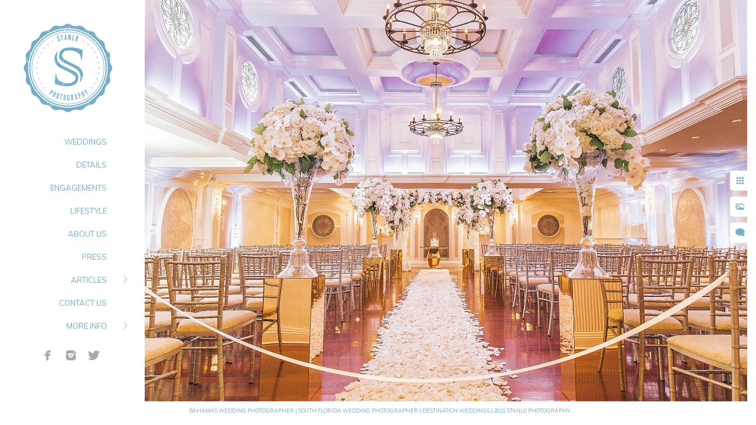

--- FILE ---
content_type: text/html; charset=utf-8
request_url: https://www.stanlophotography.com/wedding-details/elle-audrey-wedding-ceremony
body_size: 3711
content:
<!DOCTYPE html><!-- site by Good Gallery, www.goodgallery.com --><html class="no-js GalleryPage" lang=en-US><head><title>Elle Audrey Wedding Ceremony - Bahamas Wedding Photographer based in South Florida - Destination Weddings</title><link rel=dns-prefetch href=//cdn.goodgallery.com><link rel=dns-prefetch href=//www.google-analytics.com><link rel="shortcut icon" href=//cdn.goodgallery.com/73e5fd70-88b3-4cb9-be9f-8cd825a01f4e/logo/1xa1gwax/gnmjlwaqo4m.ico><link rel=alternate hreflang=en-US href=https://www.stanlophotography.com/wedding-details/elle-audrey-wedding-ceremony><meta name=robots content=noarchive><link rel=canonical href=https://www.stanlophotography.com/wedding-details/elle-audrey-wedding-ceremony><style>.YB:before{content:attr(data-c);display:block;height:150em}</style><link rel=stylesheet media=print onload="if(media!='all')media='all'" href=//cdn.goodgallery.com/73e5fd70-88b3-4cb9-be9f-8cd825a01f4e/d/Desktop-3c7BPu_1SiZHwbwGdJy0cQ-2-pOLxH1Atg5K29qtiZYkJdQ.css><script src=//cdn.goodgallery.com/73e5fd70-88b3-4cb9-be9f-8cd825a01f4e/p/bundle-2teHGVEHG23F7yH4EM4Vng-20250629021656.js></script><script src=//cdn.goodgallery.com/73e5fd70-88b3-4cb9-be9f-8cd825a01f4e/d/PageData-374y1qs8-fb014b3d-3810-4f07-b1ad-51f101627d5f-pOLxH1Atg5K29qtiZYkJdQ-2.js></script><!--[if lt IE 9]><script src=/admin/Scripts/jQuery.XDomainRequest.js></script><![endif]--><meta name=twitter:card content=photo><meta name=twitter:site content=@stanlophotos><meta name=twitter:creator content=@stanlophotos><meta property=og:url content=https://www.stanlophotography.com/wedding-details/elle-audrey-wedding-ceremony><meta property=og:type content=website><meta property=og:site_name content="Bahamas Wedding Photographer based in South Florida - Destination Weddings"><meta property=og:image content=https://cdn.goodgallery.com/73e5fd70-88b3-4cb9-be9f-8cd825a01f4e/r/1024/2k128tdc/elle-audrey-wedding-ceremony.jpg><meta property=og:title content="Elle Audrey Wedding Ceremony - Bahamas Wedding Photographer based in South Florida - Destination Weddings"><meta property=og:description><script type=application/ld+json>{ "@context": "https://schema.org", "@type": "Organization", "url": "https://www.stanlophotography.com", "logo": "https://logocdn.goodgallery.com/73e5fd70-88b3-4cb9-be9f-8cd825a01f4e/380x0/1xa1gwax/gnmjlwaqo4m.png" }</script><script type=application/ld+json>{ "@context": "http://schema.org", "@type": "BreadcrumbList", "itemListElement": [ { "@type": "ListItem", "position": "1", "item": { "@id": "https://www.stanlophotography.com/", "name": "Home" } }, { "@type": "ListItem", "position": "2", "item": { "@id": "https://www.stanlophotography.com/wedding-details", "name": "DETAILS" } } ] }</script><style data-id=inline>html.js,html.js body{margin:0;padding:0}.elementContainer img{width:100%}ul.GalleryUIMenu{list-style:none;margin:0;padding:0}ul.GalleryUIMenu a{text-decoration:none}ul.GalleryUIMenu li{position:relative;white-space:nowrap}.GalleryUISiteNavigation{background-color:rgba(255,255,255,1);width:230px}.GalleryUIMenuTopLevel .GalleryUIMenu{display:inline-block}ul.GalleryUIMenu li,div.GalleryUIMenuSubMenuDiv li{text-transform:none}.GalleryUIMenuTopLevel .GalleryUIMenu > li{padding:10px 25px 10px 15px;border:0 solid #FFFFFF;border-left-width:0;border-top-width:0;white-space:normal;text-align:right}.GalleryUIMenu > li{color:#75acc6;background-color:rgba(255,255,255,1);font-size:13px;;position:relative}.GalleryUIMenu > li > a{color:#75acc6}.GalleryUIMenu > li.Active > a{color:#75acc6}.GalleryUIMenu > li.Active{color:#75acc6;background-color:rgba(255,255,255,1)}span.SubMenuArrow,span.SubMenuArrowLeft,span.SubMenuArrowRight,span.SubMenuArrowUp,span.SubMenuArrowDown{display:block;position:absolute;top:50%;right:10px;margin-top:-8px;height:16px;width:16px;background-color:transparent}span.SubMenuArrowSizing{display:inline-block;width:26px;height:16px;opacity:0;margin-right:-2px}.GalleryUISiteNavigation{position:fixed;top:0;left:0}.GalleryUIMenuTopLevel .GalleryUIMenu{width:230px}.GalleryUISiteNavigation{height:100%}html{font-family:'Muli',sans-serif}html:not(.wf-active){font-family:sans-serif}.GalleryUIMenu,.GalleryUIMenu a{font-family:'Muli',sans-serif}html:not(.wf-active) .GalleryUIMenu,html:not(.wf-active) .GalleryUIMenu a{font-family:sans-serif}.PageTemplateText,.CaptionContainer,.PageInformationArea,.GGTextContent{font-family:'Muli',sans-serif}html:not(.wf-active) .PageTemplateText,html:not(.wf-active) .CaptionContainer,html:not(.wf-active) .PageInformationArea,html:not(.wf-active) .GGTextContent{font-family:sans-serif}h1,h2,h3,h4,h5,h6{font-family:'Muli',sans-serif;font-weight:700}html:not(.wf-active) h1,html:not(.wf-active) h2,html:not(.wf-active) h3,html:not(.wf-active) h4,html:not(.wf-active) h5,html:not(.wf-active) h6{font-family:sans-serif}.GalleryUIContainer .NameMark{font-family:'Muli',sans-serif}html:not(.wf-active) .GalleryUIContainer .NameMark{font-family:sans-serif}.GalleryMenuContent .GGMenuPageHeading{font-family:'Muli',sans-serif}html:not(.wf-active) .GalleryMenuContent .GGMenuPageHeading{font-family:sans-serif}.GMLabel{font-family:'Muli',sans-serif}html:not(.wf-active) .GMLabel{font-family:sans-serif}.GMTagline{font-family:'Muli',sans-serif}html:not(.wf-active) .GMTagline{font-family:sans-serif}div.GGForm label.SectionHeading{font-family:'Muli',sans-serif}html:not(.wf-active) div.GGForm label.SectionHeading{font-family:sans-serif}.GGHamburgerMenuLabel{font-family:'Muli',sans-serif}html:not(.wf-active) .GGHamburgerMenuLabel{font-family:sans-serif}h2{font-family:'Muli',sans-serif;font-weight:700}html:not(.wf-active) h2{font-family:sans-serif}h3{font-family:'Muli',sans-serif;font-weight:700}html:not(.wf-active) h3{font-family:sans-serif}h4{font-family:'Muli',sans-serif;font-weight:700}html:not(.wf-active) h4{font-family:sans-serif}h5{font-family:'Muli',sans-serif;font-weight:700}html:not(.wf-active) h5{font-family:sans-serif}h6{font-family:'Muli',sans-serif;font-weight:700}html:not(.wf-active) h6{font-family:sans-serif}h1{line-height:1.45;text-transform:none;text-align:left;letter-spacing:0}h2{line-height:1.45;text-transform:none;text-align:left;letter-spacing:0}h3{line-height:1.45;text-transform:none;text-align:left;letter-spacing:0}h4{line-height:1.45;text-transform:none;text-align:left;letter-spacing:0}h5{line-height:1.45;text-transform:none;text-align:left;letter-spacing:0}h6{line-height:1.45;text-transform:none;text-align:left;letter-spacing:0}.PageTemplateText,.CaptionContainer,.PageInformationArea,.GGTextContent{line-height:1.45;text-transform:none;text-align:left}ul.GGBottomNavigation span{font-family:'Muli',sans-serif}html:not(.wf-active) ul.GGBottomNavigation span{font-family:sans-serif}.GGTextContent .GGBreadCrumbs .GGBreadCrumb,.GGTextContent .GGBreadCrumb span{font-family:'Muli',sans-serif}html:not(.wf-active) .GGTextContent .GGBreadCrumbs .GGBreadCrumb,html:not(.wf-active) .GGTextContent .GGBreadCrumb span{font-family:sans-serif}</style><body data-page-type=gallery class=GalleryUIContainer data-page-id=fb014b3d-3810-4f07-b1ad-51f101627d5f data-tags="" data-menu-hash=pOLxH1Atg5K29qtiZYkJdQ data-settings-hash=3c7BPu_1SiZHwbwGdJy0cQ data-fotomotoid="" data-imglocation="//cdn.goodgallery.com/73e5fd70-88b3-4cb9-be9f-8cd825a01f4e/" data-cdn=//cdn.goodgallery.com/73e5fd70-88b3-4cb9-be9f-8cd825a01f4e data-stoken=374y1qs8 data-settingstemplateid=""><div class=GalleryUIContentParent data-pretagged=true><div class=GalleryUIContentContainer data-pretagged=true><div class=GalleryUIContent data-pretagged=true><div class=CanvasContainer data-id=m1ocoo1crbp data-pretagged=true style=overflow:hidden><div class=imgContainer style=position:absolute><div class=dummy style=padding-top:66.667%></div><div class=elementContainer style=position:absolute;top:0;bottom:0;left:0;right:0;overflow:hidden><picture><source type=image/webp sizes=137vw srcset="//cdn.goodgallery.com/73e5fd70-88b3-4cb9-be9f-8cd825a01f4e/r/0200/2k128tdc/elle-audrey-wedding-ceremony.webp 200w, //cdn.goodgallery.com/73e5fd70-88b3-4cb9-be9f-8cd825a01f4e/r/0300/2k128tdc/elle-audrey-wedding-ceremony.webp 300w, //cdn.goodgallery.com/73e5fd70-88b3-4cb9-be9f-8cd825a01f4e/r/0480/2k128tdc/elle-audrey-wedding-ceremony.webp 480w, //cdn.goodgallery.com/73e5fd70-88b3-4cb9-be9f-8cd825a01f4e/r/0640/2k128tdc/elle-audrey-wedding-ceremony.webp 640w, //cdn.goodgallery.com/73e5fd70-88b3-4cb9-be9f-8cd825a01f4e/r/0800/2k128tdc/elle-audrey-wedding-ceremony.webp 800w, //cdn.goodgallery.com/73e5fd70-88b3-4cb9-be9f-8cd825a01f4e/r/1024/2k128tdc/elle-audrey-wedding-ceremony.webp 1024w, //cdn.goodgallery.com/73e5fd70-88b3-4cb9-be9f-8cd825a01f4e/r/1280/2k128tdc/elle-audrey-wedding-ceremony.webp 1280w, //cdn.goodgallery.com/73e5fd70-88b3-4cb9-be9f-8cd825a01f4e/r/1600/2k128tdc/elle-audrey-wedding-ceremony.webp 1600w, //cdn.goodgallery.com/73e5fd70-88b3-4cb9-be9f-8cd825a01f4e/r/1920/2k128tdc/elle-audrey-wedding-ceremony.webp 1920w, //cdn.goodgallery.com/73e5fd70-88b3-4cb9-be9f-8cd825a01f4e/r/2560/2k128tdc/elle-audrey-wedding-ceremony.webp 2560w, //cdn.goodgallery.com/73e5fd70-88b3-4cb9-be9f-8cd825a01f4e/r/3200/2k128tdc/elle-audrey-wedding-ceremony.webp 3200w, //cdn.goodgallery.com/73e5fd70-88b3-4cb9-be9f-8cd825a01f4e/r/4096/2k128tdc/elle-audrey-wedding-ceremony.webp 4096w"><source type=image/jpeg sizes=137vw srcset="//cdn.goodgallery.com/73e5fd70-88b3-4cb9-be9f-8cd825a01f4e/r/0200/2k128tdc/elle-audrey-wedding-ceremony.jpg 200w, //cdn.goodgallery.com/73e5fd70-88b3-4cb9-be9f-8cd825a01f4e/r/0300/2k128tdc/elle-audrey-wedding-ceremony.jpg 300w, //cdn.goodgallery.com/73e5fd70-88b3-4cb9-be9f-8cd825a01f4e/r/0480/2k128tdc/elle-audrey-wedding-ceremony.jpg 480w, //cdn.goodgallery.com/73e5fd70-88b3-4cb9-be9f-8cd825a01f4e/r/0640/2k128tdc/elle-audrey-wedding-ceremony.jpg 640w, //cdn.goodgallery.com/73e5fd70-88b3-4cb9-be9f-8cd825a01f4e/r/0800/2k128tdc/elle-audrey-wedding-ceremony.jpg 800w, //cdn.goodgallery.com/73e5fd70-88b3-4cb9-be9f-8cd825a01f4e/r/1024/2k128tdc/elle-audrey-wedding-ceremony.jpg 1024w, //cdn.goodgallery.com/73e5fd70-88b3-4cb9-be9f-8cd825a01f4e/r/1280/2k128tdc/elle-audrey-wedding-ceremony.jpg 1280w, //cdn.goodgallery.com/73e5fd70-88b3-4cb9-be9f-8cd825a01f4e/r/1600/2k128tdc/elle-audrey-wedding-ceremony.jpg 1600w, //cdn.goodgallery.com/73e5fd70-88b3-4cb9-be9f-8cd825a01f4e/r/1920/2k128tdc/elle-audrey-wedding-ceremony.jpg 1920w, //cdn.goodgallery.com/73e5fd70-88b3-4cb9-be9f-8cd825a01f4e/r/2560/2k128tdc/elle-audrey-wedding-ceremony.jpg 2560w, //cdn.goodgallery.com/73e5fd70-88b3-4cb9-be9f-8cd825a01f4e/r/3200/2k128tdc/elle-audrey-wedding-ceremony.jpg 3200w, //cdn.goodgallery.com/73e5fd70-88b3-4cb9-be9f-8cd825a01f4e/r/4096/2k128tdc/elle-audrey-wedding-ceremony.jpg 4096w"><img src=//cdn.goodgallery.com/73e5fd70-88b3-4cb9-be9f-8cd825a01f4e/r/1024/2k128tdc/elle-audrey-wedding-ceremony.jpg draggable=false alt="Elle Audrey Wedding Ceremony" title="Elle Audrey Wedding Ceremony" srcset="//cdn.goodgallery.com/73e5fd70-88b3-4cb9-be9f-8cd825a01f4e/r/1024/2k128tdc/elle-audrey-wedding-ceremony.jpg, //cdn.goodgallery.com/73e5fd70-88b3-4cb9-be9f-8cd825a01f4e/r/2560/2k128tdc/elle-audrey-wedding-ceremony.jpg 2x" loading=lazy></picture></div></div></div></div></div><div class=prev></div><div class=next></div><span class="prev SingleImageHidden"></span><span class="next SingleImageHidden"></span><div class=GalleryUIThumbnailPanelContainerParent></div></div><div class=GalleryUISiteNavigation><a href="/" class=NavigationLogoTarget><img src=https://logocdn.goodgallery.com/73e5fd70-88b3-4cb9-be9f-8cd825a01f4e/380x0/1xa1gwax/gnmjlwaqo4m.png alt="Bahamas Wedding Photographer based in South Florida - Destination Weddings" title="Bahamas Wedding Photographer based in South Florida - Destination Weddings" border=0 style="padding:20px 20px 5px 20px" height=190 width=190></a><div class=GalleryUIMenuTopLevel data-predefined=true><div class=GalleryUIMenuContainer data-predefined=true><ul class=GalleryUIMenu data-predefined=true><li data-pid=4a7db4c9-b168-4a8f-a4b4-9b350712ef6e><a href=/weddings>WEDDINGS</a><span class=SubMenuArrowSizing> </span><li data-pid=fb014b3d-3810-4f07-b1ad-51f101627d5f><a href=/wedding-details>DETAILS</a><span class=SubMenuArrowSizing> </span><li data-pid=c9419c2b-e231-4d5a-85bc-14da1ab388ea><a href=/engagements>ENGAGEMENTS</a><span class=SubMenuArrowSizing> </span><li data-pid=ed5dacb4-5029-479c-b669-455f9be0dae8><a href=/lifestyle>LIFESTYLE</a><span class=SubMenuArrowSizing> </span><li data-pid=60fa3f85-d47f-438b-b120-4cdbd1851292><a href=/about-stanlophotography>ABOUT US</a><span class=SubMenuArrowSizing> </span><li data-pid=d4db5229-6c87-4805-abaf-21b0a1edd7d8><a href=/published-wedding-photographer>PRESS</a><span class=SubMenuArrowSizing> </span><li data-pid=532b1240-d010-4e72-8e21-ece19ebdbe04><a href=/articles>ARTICLES</a><span class=SubMenuArrow> </span><span class=SubMenuArrowSizing> </span><li data-pid=e085a995-2f46-4685-8faf-ca6c68924d1b><a href=/contact-us>CONTACT US</a><span class=SubMenuArrowSizing> </span><li data-pid=a6c4c57c-cf48-45a7-b96f-d8e0d3a614f3><a href=/info>MORE INFO</a><span class=SubMenuArrow> </span><span class=SubMenuArrowSizing> </span><li data-pid=2c1cddea-fb3a-43a0-a0d0-e5e216b7afc4 class="TypeMenuHTML SocialNetwork"><span class=SubMenuArrowSizing> </span></ul></div></div></div><div class=GalleryUIMenuSubLevel style=opacity:0;display:none;z-index:10102 data-pid=c8ccb42f-f990-4796-b647-49a9137d1bd2><div class=GalleryUIMenuContainer><ul class=GalleryUIMenu><li data-pid=36f57054-1fd7-47c1-a114-e70f8e597af7><a href=/articles/wedding/black-wedding-photographer>BLACK WEDDING PHOTOGRAPHER</a><li data-pid=a150ea42-d3d4-4413-ba3a-352a4d24ff85><a href=/articles/wedding/associate-photographers>ASSOCIATE PHOTOGRAPHERS</a></ul></div></div><div class=GalleryUIMenuSubLevel style=opacity:0;display:none;z-index:10102 data-pid=d13cf030-0b60-4982-81f2-ae5349f8a720><div class=GalleryUIMenuContainer><ul class=GalleryUIMenu><li data-pid=4b8886db-6d9f-483d-98ea-a079bc0f32a5><a href=/articles/art-engagement/south-florida-locations>SOUTH FLORIDA LOCATIONS</a></ul></div></div><div class=GalleryUIMenuSubLevel style=opacity:0;display:none;z-index:10101 data-pid=532b1240-d010-4e72-8e21-ece19ebdbe04><div class=GalleryUIMenuContainer><ul class=GalleryUIMenu><li data-pid=c8ccb42f-f990-4796-b647-49a9137d1bd2><a href=/articles/wedding>WEDDINGS</a><span class=SubMenuArrow> </span><span class=SubMenuArrowSizing> </span><li data-pid=d13cf030-0b60-4982-81f2-ae5349f8a720><a href=/articles/art-engagement>ENGAGEMENT</a><span class=SubMenuArrow> </span><span class=SubMenuArrowSizing> </span></ul></div></div><div class=GalleryUIMenuSubLevel style=opacity:0;display:none;z-index:10101 data-pid=a6c4c57c-cf48-45a7-b96f-d8e0d3a614f3><div class=GalleryUIMenuContainer><ul class=GalleryUIMenu><li data-pid=6ca1d4fc-bc61-4a71-9ca7-df57e75a1188><a href=/info/frequent-questions>FREQUENT QUESTIONS</a><li data-pid=89672004-211b-4721-b6a0-2de5262b0d37><a href=/info/wedding-content-creation>WEDDING CONTENT CREATION</a><li data-pid=684168a2-f2c0-44db-b417-095826daef1d><a href=/info/love-quotes>LOVE QUOTES</a><li data-pid=94591a72-7432-4695-8bee-dfb7ff54c081><a href="https://www.bahamasphotobooths.com/">BAHAMAS PHOTOBOOTHS</a></ul></div></div><div class="GGCaption YB"><div class="CaptionContainer GGTextContent"><span><div class=GGBreadCrumbs><div class=GGBreadCrumb><a href="/" title="Bahamas Wedding Photographer based in South Florida - Destination Weddings"><span>Home</span></a> »</div><div class=GGBreadCrumb><span>DETAILS</span></div></div><h1>Elle Audrey Wedding Ceremony</h1><span>Filename: elle-audrey-wedding-ceremony.jpg. </span><span class=ShortFormExif> 1/40; f/10.0; ISO 3200; 24.0 mm. </span><p class=TextPageCopyrightStatement>ALL RIGHTS 2023 STANLO PHOTOGRAPHY, SOUTH FLORIDA/BAHAMAS DESTINATION PHOTOGRAPHER<ul class=GGBottomNavigation><li><a href=/weddings title=WEDDINGS><span>WEDDINGS</span></a><li><span>DETAILS</span><li><a href=/engagements title="ENGAGEMENT PHOTOGRAPHY - STANLO PHOTOGRAPHY"><span>ENGAGEMENTS</span></a><li><a href=/lifestyle title=LIFESTYLE><span>LIFESTYLE</span></a><li><a href=/about-stanlophotography title="ABOUT US"><span>ABOUT&nbsp;US</span></a><li><a href=/published-wedding-photographer title=PRESS><span>PRESS</span></a><li><a href=/articles title=ARTICLES><span>ARTICLES</span></a><li><a href=/contact-us title="CONTACT US"><span>CONTACT&nbsp;US</span></a><li><a href=/info title="MORE INFO"><span>MORE&nbsp;INFO</span></a></ul></span></div></div>